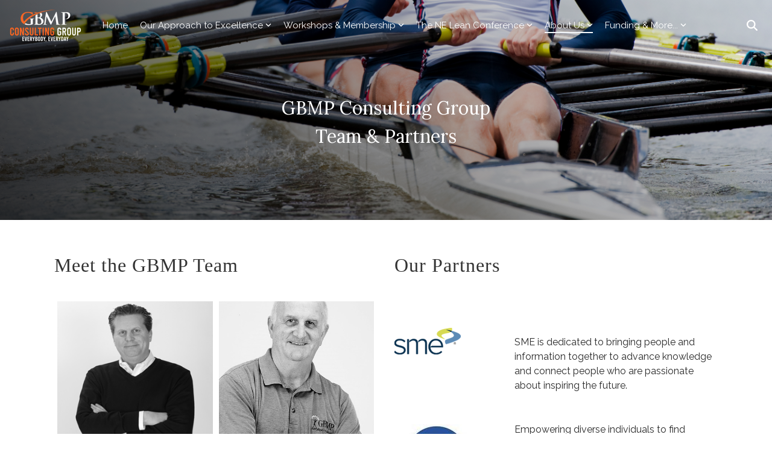

--- FILE ---
content_type: text/css
request_url: https://www.gbmp.org/hubfs/hub_generated/template_assets/1/114750912577/1763571866038/template_child.min.css
body_size: -488
content:
@media (max-width:767px){img[style]{float:none!important;margin:0 0 10px!important}}.button--primary,.hs-button{text-align:center}.row.hhs-foot-nav-base{-webkit-box-align:center;-ms-flex-align:center;align-items:center}@media (max-width:1110px) and (min-width:1040px){.hhs-top-bar .hs-menu-wrapper.hs-menu-flow-horizontal>ul li:nth-child(5)>ul{left:auto;right:0}}.cm-team-wrapper .hhs-profile-content h4,.cm-team-wrapper .hhs-profile-content h5{text-align:center}.child_theme .hhs-profile-card img{margin:0 auto 20px;max-height:300px;object-fit:contain}

--- FILE ---
content_type: text/css
request_url: https://www.gbmp.org/hubfs/hub_generated/module_assets/1/116689018663/1742527141038/module_team.min.css
body_size: -241
content:
.imageGalleryWrapper h2{color:#333;font-family:Lato;font-size:32px;font-weight:400;letter-spacing:1px;line-height:30px;margin:0 auto 40px}.imageGalleryWrapper .imageGallery{overflow:hidden}.imageGalleryWrapper .imageGalleryInnerWrapper{float:left;width:49.95%}.imageGalleryWrapper .imageGalleryInner{padding:5px;position:relative}.imageGalleryWrapper .galleryImageHolder{overflow:hidden;padding:0 0 100%;position:relative;width:100%}.imageGalleryWrapper .galleryInnerImageHolder:hover .galleryCaptionHolder{opacity:1}.imageGalleryWrapper .galleryCaptionHover .galleryCaptionHolder{transition:opacity .5s}.imageGalleryWrapper .partialImageGalleryCaption{max-height:100%;text-align:left;width:100%}.imageGalleryWrapper .galleryCaptionHolder{bottom:0;opacity:0;overflow:hidden;position:absolute}.imageGalleryWrapper .galleryInnerImageHolder img{border:0;left:0;position:absolute;top:0;width:100%}.imageGalleryWrapper .galleryCaptionHolderInnerBg{background:#000;height:100%;opacity:.6;position:absolute;top:0;width:100%;z-index:0}.imageGalleryWrapper .imageGallery .galleryCaptionInnerText{color:#fff;font-family:Lato;font-size:16px;font-weight:400;letter-spacing:1px;line-height:24px;margin:15px auto;padding:0 6%;text-align:center}.imageGalleryWrapper .galleryInnerImageHolder:hover .galleryCaptionHolderInner{margin-bottom:0}.imageGalleryWrapper .galleryCaptionHolderInner{margin-bottom:-100%;position:relative;top:0;transition:margin-bottom .5s;width:100%;z-index:5}@media (max-width:767px){.imageGalleryWrapper{margin-bottom:40px}}@media (max-width:575px){.imageGalleryWrapper .imageGalleryInnerWrapper{float:none;width:100%}}

--- FILE ---
content_type: text/css
request_url: https://www.gbmp.org/hubfs/hub_generated/module_assets/1/116696558854/1742527142120/module_partner.min.css
body_size: -507
content:
.cm-partner-wrapper h2{color:#333;font-family:Lato;font-size:32px;font-weight:400;letter-spacing:1px;line-height:30px;margin:0 auto .65em}.cm-partner-wrapper .wsite-multicol-col{-webkit-box-align:center;-ms-flex-align:center;-webkit-box-pack:justify;-ms-flex-pack:justify;align-items:center;color:#0b0a0a;display:-webkit-box;display:-ms-flexbox;display:flex;-ms-flex-wrap:wrap;flex-wrap:wrap;font-family:Lato;font-size:16px;justify-content:space-between;line-height:24px;margin:0 auto 1rem;overflow:hidden}.cm-partner-wrapper span.imgPusher{display:none}.cm-partner-wrapper .wsite-multicol-col span{float:left}.cm-partner-wrapper .wsite-multicol-col span img{margin-bottom:10px}.cm-partner-wrapper .paragraph{float:right;width:calc(100% - 199px)}@media (max-width:575px){.cm-partner-wrapper .paragraph{float:none;width:100%}}

--- FILE ---
content_type: application/javascript
request_url: https://www.gbmp.org/hubfs/hub_generated/template_assets/1/114767478131/1763571878284/template_child.min.js
body_size: -389
content:

//# sourceURL=https://6479131.fs1.hubspotusercontent-na1.net/hubfs/6479131/hub_generated/template_assets/1/114767478131/1763571878284/template_child.js